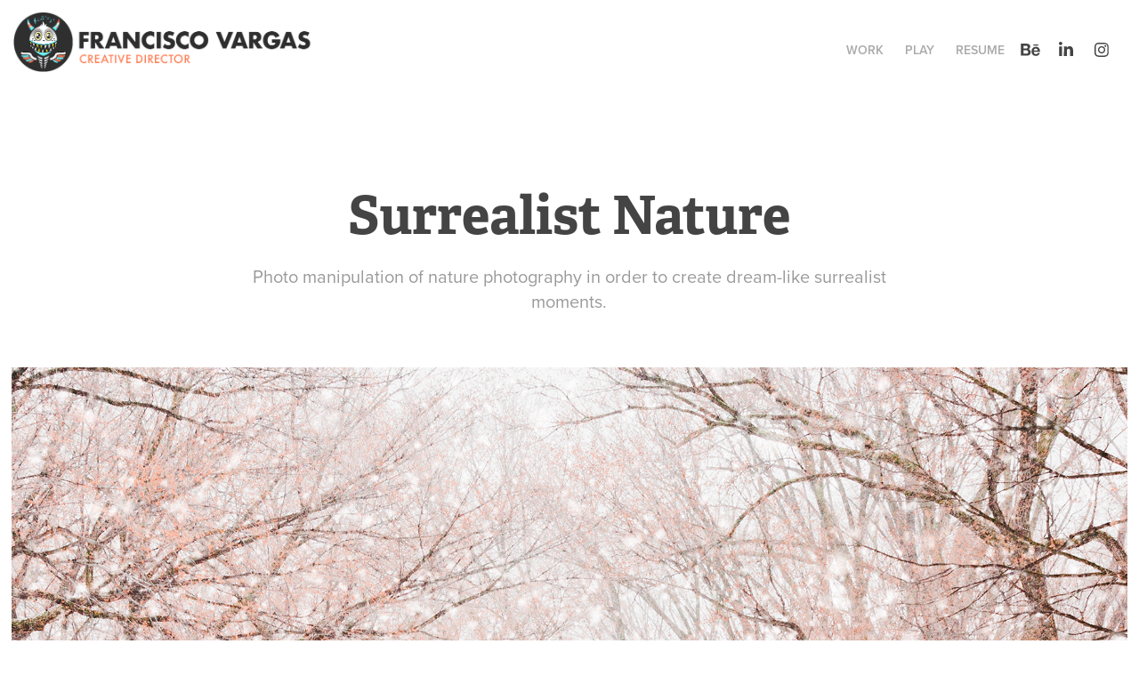

--- FILE ---
content_type: text/html; charset=utf-8
request_url: https://franciscomoxi.myportfolio.com/surrealist-nature
body_size: 9606
content:
<!DOCTYPE HTML>
<html lang="en-US">
<head>
  <meta charset="UTF-8" />
  <meta name="viewport" content="width=device-width, initial-scale=1" />
      <meta name="keywords"  content="photoshop,art,surrealism,whales,Nature,photocomposition" />
      <meta name="description"  content="Photo manipulation of nature photography in order to create dream-like surrealist moments." />
      <meta name="twitter:card"  content="summary_large_image" />
      <meta name="twitter:site"  content="@AdobePortfolio" />
      <meta  property="og:title" content="Francisco Vargas - Surrealist Nature" />
      <meta  property="og:description" content="Photo manipulation of nature photography in order to create dream-like surrealist moments." />
      <meta  property="og:image" content="https://cdn.myportfolio.com/dbd6a013558e864d932e7056951ef8c2/9ba1bd6a-c4eb-42af-afd7-f5d153df3712_car_202x158.png?h=6de1af9fce84547541b7d92acbaf751b" />
      <link rel="icon" href="[data-uri]"  />
      <link rel="stylesheet" href="/dist/css/main.css" type="text/css" />
      <link rel="stylesheet" href="https://cdn.myportfolio.com/dbd6a013558e864d932e7056951ef8c2/73fd98fa85221fa2509ef9ad0d6010a71676347861.css?h=006b7cfba2b18f6d88772f1aa409f422" type="text/css" />
    <link rel="canonical" href="https://franciscomoxi.myportfolio.com/surrealist-nature" />
      <title>Francisco Vargas - Surrealist Nature</title>
    <script type="text/javascript" src="//use.typekit.net/ik/[base64].js?cb=35f77bfb8b50944859ea3d3804e7194e7a3173fb" async onload="
    try {
      window.Typekit.load();
    } catch (e) {
      console.warn('Typekit not loaded.');
    }
    "></script>
</head>
  <body class="transition-enabled">  <div class='page-background-video page-background-video-with-panel'>
  </div>
  <div class="js-responsive-nav">
    <div class="responsive-nav has-social">
      <div class="close-responsive-click-area js-close-responsive-nav">
        <div class="close-responsive-button"></div>
      </div>
          <div class="nav-container">
            <nav data-hover-hint="nav">
                <div class="gallery-title"><a href="/work" >Work</a></div>
                <div class="gallery-title"><a href="/play" >Play</a></div>
      <div class="link-title">
        <a href="https://drive.google.com/open?id=1E_zjZxUXdAOvHqQc_nlvj2LUqcTzrppX" target="_blank">Resume</a>
      </div>
                <div class="social pf-nav-social" data-hover-hint="navSocialIcons">
                  <ul>
                          <li>
                            <a href="https://www.behance.net/franciscomoxi" target="_blank">
                              <svg id="Layer_1" data-name="Layer 1" xmlns="http://www.w3.org/2000/svg" viewBox="0 0 30 24" class="icon"><path id="path-1" d="M18.83,14.38a2.78,2.78,0,0,0,.65,1.9,2.31,2.31,0,0,0,1.7.59,2.31,2.31,0,0,0,1.38-.41,1.79,1.79,0,0,0,.71-0.87h2.31a4.48,4.48,0,0,1-1.71,2.53,5,5,0,0,1-2.78.76,5.53,5.53,0,0,1-2-.37,4.34,4.34,0,0,1-1.55-1,4.77,4.77,0,0,1-1-1.63,6.29,6.29,0,0,1,0-4.13,4.83,4.83,0,0,1,1-1.64A4.64,4.64,0,0,1,19.09,9a4.86,4.86,0,0,1,2-.4A4.5,4.5,0,0,1,23.21,9a4.36,4.36,0,0,1,1.5,1.3,5.39,5.39,0,0,1,.84,1.86,7,7,0,0,1,.18,2.18h-6.9Zm3.67-3.24A1.94,1.94,0,0,0,21,10.6a2.26,2.26,0,0,0-1,.22,2,2,0,0,0-.66.54,1.94,1.94,0,0,0-.35.69,3.47,3.47,0,0,0-.12.65h4.29A2.75,2.75,0,0,0,22.5,11.14ZM18.29,6h5.36V7.35H18.29V6ZM13.89,17.7a4.4,4.4,0,0,1-1.51.7,6.44,6.44,0,0,1-1.73.22H4.24V5.12h6.24a7.7,7.7,0,0,1,1.73.17,3.67,3.67,0,0,1,1.33.56,2.6,2.6,0,0,1,.86,1,3.74,3.74,0,0,1,.3,1.58,3,3,0,0,1-.46,1.7,3.33,3.33,0,0,1-1.35,1.12,3.19,3.19,0,0,1,1.82,1.26,3.79,3.79,0,0,1,.59,2.17,3.79,3.79,0,0,1-.39,1.77A3.24,3.24,0,0,1,13.89,17.7ZM11.72,8.19a1.25,1.25,0,0,0-.45-0.47,1.88,1.88,0,0,0-.64-0.24,5.5,5.5,0,0,0-.76-0.05H7.16v3.16h3a2,2,0,0,0,1.28-.38A1.43,1.43,0,0,0,11.89,9,1.73,1.73,0,0,0,11.72,8.19ZM11.84,13a2.39,2.39,0,0,0-1.52-.45H7.16v3.73h3.11a3.61,3.61,0,0,0,.82-0.09A2,2,0,0,0,11.77,16a1.39,1.39,0,0,0,.47-0.54,1.85,1.85,0,0,0,.17-0.88A1.77,1.77,0,0,0,11.84,13Z"/></svg>
                            </a>
                          </li>
                          <li>
                            <a href="https://www.linkedin.com/in/franciscomoxi/" target="_blank">
                              <svg version="1.1" id="Layer_1" xmlns="http://www.w3.org/2000/svg" xmlns:xlink="http://www.w3.org/1999/xlink" viewBox="0 0 30 24" style="enable-background:new 0 0 30 24;" xml:space="preserve" class="icon">
                              <path id="path-1_24_" d="M19.6,19v-5.8c0-1.4-0.5-2.4-1.7-2.4c-1,0-1.5,0.7-1.8,1.3C16,12.3,16,12.6,16,13v6h-3.4
                                c0,0,0.1-9.8,0-10.8H16v1.5c0,0,0,0,0,0h0v0C16.4,9,17.2,7.9,19,7.9c2.3,0,4,1.5,4,4.9V19H19.6z M8.9,6.7L8.9,6.7
                                C7.7,6.7,7,5.9,7,4.9C7,3.8,7.8,3,8.9,3s1.9,0.8,1.9,1.9C10.9,5.9,10.1,6.7,8.9,6.7z M10.6,19H7.2V8.2h3.4V19z"/>
                              </svg>
                            </a>
                          </li>
                          <li>
                            <a href="https://www.instagram.com/franciscomoxi/" target="_blank">
                              <svg version="1.1" id="Layer_1" xmlns="http://www.w3.org/2000/svg" xmlns:xlink="http://www.w3.org/1999/xlink" viewBox="0 0 30 24" style="enable-background:new 0 0 30 24;" xml:space="preserve" class="icon">
                              <g>
                                <path d="M15,5.4c2.1,0,2.4,0,3.2,0c0.8,0,1.2,0.2,1.5,0.3c0.4,0.1,0.6,0.3,0.9,0.6c0.3,0.3,0.5,0.5,0.6,0.9
                                  c0.1,0.3,0.2,0.7,0.3,1.5c0,0.8,0,1.1,0,3.2s0,2.4,0,3.2c0,0.8-0.2,1.2-0.3,1.5c-0.1,0.4-0.3,0.6-0.6,0.9c-0.3,0.3-0.5,0.5-0.9,0.6
                                  c-0.3,0.1-0.7,0.2-1.5,0.3c-0.8,0-1.1,0-3.2,0s-2.4,0-3.2,0c-0.8,0-1.2-0.2-1.5-0.3c-0.4-0.1-0.6-0.3-0.9-0.6
                                  c-0.3-0.3-0.5-0.5-0.6-0.9c-0.1-0.3-0.2-0.7-0.3-1.5c0-0.8,0-1.1,0-3.2s0-2.4,0-3.2c0-0.8,0.2-1.2,0.3-1.5c0.1-0.4,0.3-0.6,0.6-0.9
                                  c0.3-0.3,0.5-0.5,0.9-0.6c0.3-0.1,0.7-0.2,1.5-0.3C12.6,5.4,12.9,5.4,15,5.4 M15,4c-2.2,0-2.4,0-3.3,0c-0.9,0-1.4,0.2-1.9,0.4
                                  c-0.5,0.2-1,0.5-1.4,0.9C7.9,5.8,7.6,6.2,7.4,6.8C7.2,7.3,7.1,7.9,7,8.7C7,9.6,7,9.8,7,12s0,2.4,0,3.3c0,0.9,0.2,1.4,0.4,1.9
                                  c0.2,0.5,0.5,1,0.9,1.4c0.4,0.4,0.9,0.7,1.4,0.9c0.5,0.2,1.1,0.3,1.9,0.4c0.9,0,1.1,0,3.3,0s2.4,0,3.3,0c0.9,0,1.4-0.2,1.9-0.4
                                  c0.5-0.2,1-0.5,1.4-0.9c0.4-0.4,0.7-0.9,0.9-1.4c0.2-0.5,0.3-1.1,0.4-1.9c0-0.9,0-1.1,0-3.3s0-2.4,0-3.3c0-0.9-0.2-1.4-0.4-1.9
                                  c-0.2-0.5-0.5-1-0.9-1.4c-0.4-0.4-0.9-0.7-1.4-0.9c-0.5-0.2-1.1-0.3-1.9-0.4C17.4,4,17.2,4,15,4L15,4L15,4z"/>
                                <path d="M15,7.9c-2.3,0-4.1,1.8-4.1,4.1s1.8,4.1,4.1,4.1s4.1-1.8,4.1-4.1S17.3,7.9,15,7.9L15,7.9z M15,14.7c-1.5,0-2.7-1.2-2.7-2.7
                                  c0-1.5,1.2-2.7,2.7-2.7s2.7,1.2,2.7,2.7C17.7,13.5,16.5,14.7,15,14.7L15,14.7z"/>
                                <path d="M20.2,7.7c0,0.5-0.4,1-1,1s-1-0.4-1-1s0.4-1,1-1S20.2,7.2,20.2,7.7L20.2,7.7z"/>
                              </g>
                              </svg>
                            </a>
                          </li>
                  </ul>
                </div>
            </nav>
          </div>
    </div>
  </div>
  <div class="site-wrap cfix js-site-wrap">
    <div class="site-container">
      <div class="site-content e2e-site-content">
        <header class="site-header">
          <div class="logo-container">
              <div class="logo-wrap" data-hover-hint="logo">
                    <div class="logo e2e-site-logo-text logo-image  ">
    <a href="/work" class="image-normal image-link">
      <img src="https://cdn.myportfolio.com/dbd6a013558e864d932e7056951ef8c2/504d12bc-da64-4c81-8533-c13a1a72e104_rwc_0x0x794x147x4096.png?h=da16aef7e539fbaa6d2f051550c7b6a1" alt="Francisco Vargas">
    </a>
</div>
              </div>
  <div class="hamburger-click-area js-hamburger">
    <div class="hamburger">
      <i></i>
      <i></i>
      <i></i>
    </div>
  </div>
          </div>
              <div class="nav-container">
                <nav data-hover-hint="nav">
                <div class="gallery-title"><a href="/work" >Work</a></div>
                <div class="gallery-title"><a href="/play" >Play</a></div>
      <div class="link-title">
        <a href="https://drive.google.com/open?id=1E_zjZxUXdAOvHqQc_nlvj2LUqcTzrppX" target="_blank">Resume</a>
      </div>
                    <div class="social pf-nav-social" data-hover-hint="navSocialIcons">
                      <ul>
                              <li>
                                <a href="https://www.behance.net/franciscomoxi" target="_blank">
                                  <svg id="Layer_1" data-name="Layer 1" xmlns="http://www.w3.org/2000/svg" viewBox="0 0 30 24" class="icon"><path id="path-1" d="M18.83,14.38a2.78,2.78,0,0,0,.65,1.9,2.31,2.31,0,0,0,1.7.59,2.31,2.31,0,0,0,1.38-.41,1.79,1.79,0,0,0,.71-0.87h2.31a4.48,4.48,0,0,1-1.71,2.53,5,5,0,0,1-2.78.76,5.53,5.53,0,0,1-2-.37,4.34,4.34,0,0,1-1.55-1,4.77,4.77,0,0,1-1-1.63,6.29,6.29,0,0,1,0-4.13,4.83,4.83,0,0,1,1-1.64A4.64,4.64,0,0,1,19.09,9a4.86,4.86,0,0,1,2-.4A4.5,4.5,0,0,1,23.21,9a4.36,4.36,0,0,1,1.5,1.3,5.39,5.39,0,0,1,.84,1.86,7,7,0,0,1,.18,2.18h-6.9Zm3.67-3.24A1.94,1.94,0,0,0,21,10.6a2.26,2.26,0,0,0-1,.22,2,2,0,0,0-.66.54,1.94,1.94,0,0,0-.35.69,3.47,3.47,0,0,0-.12.65h4.29A2.75,2.75,0,0,0,22.5,11.14ZM18.29,6h5.36V7.35H18.29V6ZM13.89,17.7a4.4,4.4,0,0,1-1.51.7,6.44,6.44,0,0,1-1.73.22H4.24V5.12h6.24a7.7,7.7,0,0,1,1.73.17,3.67,3.67,0,0,1,1.33.56,2.6,2.6,0,0,1,.86,1,3.74,3.74,0,0,1,.3,1.58,3,3,0,0,1-.46,1.7,3.33,3.33,0,0,1-1.35,1.12,3.19,3.19,0,0,1,1.82,1.26,3.79,3.79,0,0,1,.59,2.17,3.79,3.79,0,0,1-.39,1.77A3.24,3.24,0,0,1,13.89,17.7ZM11.72,8.19a1.25,1.25,0,0,0-.45-0.47,1.88,1.88,0,0,0-.64-0.24,5.5,5.5,0,0,0-.76-0.05H7.16v3.16h3a2,2,0,0,0,1.28-.38A1.43,1.43,0,0,0,11.89,9,1.73,1.73,0,0,0,11.72,8.19ZM11.84,13a2.39,2.39,0,0,0-1.52-.45H7.16v3.73h3.11a3.61,3.61,0,0,0,.82-0.09A2,2,0,0,0,11.77,16a1.39,1.39,0,0,0,.47-0.54,1.85,1.85,0,0,0,.17-0.88A1.77,1.77,0,0,0,11.84,13Z"/></svg>
                                </a>
                              </li>
                              <li>
                                <a href="https://www.linkedin.com/in/franciscomoxi/" target="_blank">
                                  <svg version="1.1" id="Layer_1" xmlns="http://www.w3.org/2000/svg" xmlns:xlink="http://www.w3.org/1999/xlink" viewBox="0 0 30 24" style="enable-background:new 0 0 30 24;" xml:space="preserve" class="icon">
                                  <path id="path-1_24_" d="M19.6,19v-5.8c0-1.4-0.5-2.4-1.7-2.4c-1,0-1.5,0.7-1.8,1.3C16,12.3,16,12.6,16,13v6h-3.4
                                    c0,0,0.1-9.8,0-10.8H16v1.5c0,0,0,0,0,0h0v0C16.4,9,17.2,7.9,19,7.9c2.3,0,4,1.5,4,4.9V19H19.6z M8.9,6.7L8.9,6.7
                                    C7.7,6.7,7,5.9,7,4.9C7,3.8,7.8,3,8.9,3s1.9,0.8,1.9,1.9C10.9,5.9,10.1,6.7,8.9,6.7z M10.6,19H7.2V8.2h3.4V19z"/>
                                  </svg>
                                </a>
                              </li>
                              <li>
                                <a href="https://www.instagram.com/franciscomoxi/" target="_blank">
                                  <svg version="1.1" id="Layer_1" xmlns="http://www.w3.org/2000/svg" xmlns:xlink="http://www.w3.org/1999/xlink" viewBox="0 0 30 24" style="enable-background:new 0 0 30 24;" xml:space="preserve" class="icon">
                                  <g>
                                    <path d="M15,5.4c2.1,0,2.4,0,3.2,0c0.8,0,1.2,0.2,1.5,0.3c0.4,0.1,0.6,0.3,0.9,0.6c0.3,0.3,0.5,0.5,0.6,0.9
                                      c0.1,0.3,0.2,0.7,0.3,1.5c0,0.8,0,1.1,0,3.2s0,2.4,0,3.2c0,0.8-0.2,1.2-0.3,1.5c-0.1,0.4-0.3,0.6-0.6,0.9c-0.3,0.3-0.5,0.5-0.9,0.6
                                      c-0.3,0.1-0.7,0.2-1.5,0.3c-0.8,0-1.1,0-3.2,0s-2.4,0-3.2,0c-0.8,0-1.2-0.2-1.5-0.3c-0.4-0.1-0.6-0.3-0.9-0.6
                                      c-0.3-0.3-0.5-0.5-0.6-0.9c-0.1-0.3-0.2-0.7-0.3-1.5c0-0.8,0-1.1,0-3.2s0-2.4,0-3.2c0-0.8,0.2-1.2,0.3-1.5c0.1-0.4,0.3-0.6,0.6-0.9
                                      c0.3-0.3,0.5-0.5,0.9-0.6c0.3-0.1,0.7-0.2,1.5-0.3C12.6,5.4,12.9,5.4,15,5.4 M15,4c-2.2,0-2.4,0-3.3,0c-0.9,0-1.4,0.2-1.9,0.4
                                      c-0.5,0.2-1,0.5-1.4,0.9C7.9,5.8,7.6,6.2,7.4,6.8C7.2,7.3,7.1,7.9,7,8.7C7,9.6,7,9.8,7,12s0,2.4,0,3.3c0,0.9,0.2,1.4,0.4,1.9
                                      c0.2,0.5,0.5,1,0.9,1.4c0.4,0.4,0.9,0.7,1.4,0.9c0.5,0.2,1.1,0.3,1.9,0.4c0.9,0,1.1,0,3.3,0s2.4,0,3.3,0c0.9,0,1.4-0.2,1.9-0.4
                                      c0.5-0.2,1-0.5,1.4-0.9c0.4-0.4,0.7-0.9,0.9-1.4c0.2-0.5,0.3-1.1,0.4-1.9c0-0.9,0-1.1,0-3.3s0-2.4,0-3.3c0-0.9-0.2-1.4-0.4-1.9
                                      c-0.2-0.5-0.5-1-0.9-1.4c-0.4-0.4-0.9-0.7-1.4-0.9c-0.5-0.2-1.1-0.3-1.9-0.4C17.4,4,17.2,4,15,4L15,4L15,4z"/>
                                    <path d="M15,7.9c-2.3,0-4.1,1.8-4.1,4.1s1.8,4.1,4.1,4.1s4.1-1.8,4.1-4.1S17.3,7.9,15,7.9L15,7.9z M15,14.7c-1.5,0-2.7-1.2-2.7-2.7
                                      c0-1.5,1.2-2.7,2.7-2.7s2.7,1.2,2.7,2.7C17.7,13.5,16.5,14.7,15,14.7L15,14.7z"/>
                                    <path d="M20.2,7.7c0,0.5-0.4,1-1,1s-1-0.4-1-1s0.4-1,1-1S20.2,7.2,20.2,7.7L20.2,7.7z"/>
                                  </g>
                                  </svg>
                                </a>
                              </li>
                      </ul>
                    </div>
                </nav>
              </div>
        </header>
        <main>
  <div class="page-container" data-context="page.page.container" data-hover-hint="pageContainer">
    <section class="page standard-modules">
        <header class="page-header content" data-context="pages" data-identity="id:p5aafd390232fa4ae1248169a70af18bb844d4a90c5a0c2afa5ecf" data-hover-hint="pageHeader" data-hover-hint-id="p5aafd390232fa4ae1248169a70af18bb844d4a90c5a0c2afa5ecf">
            <h1 class="title preserve-whitespace e2e-site-logo-text">Surrealist Nature</h1>
            <p class="description">Photo manipulation of nature photography in order to create dream-like surrealist moments.</p>
        </header>
      <div class="page-content js-page-content" data-context="pages" data-identity="id:p5aafd390232fa4ae1248169a70af18bb844d4a90c5a0c2afa5ecf">
        <div id="project-canvas" class="js-project-modules modules content">
          <div id="project-modules">
              
              <div class="project-module module image project-module-image js-js-project-module"  style="padding-top: 0px;
padding-bottom: 30px;
  width: 100%;
  float: center;
  clear: both;
">

  

  
     <div class="js-lightbox" data-src="https://cdn.myportfolio.com/dbd6a013558e864d932e7056951ef8c2/4897726f-d433-409d-9c14-bfee26b8c9f1.png?h=d989019fcbca855ffb1ca837ebd6d683">
           <img
             class="js-lazy e2e-site-project-module-image"
             src="[data-uri]"
             data-src="https://cdn.myportfolio.com/dbd6a013558e864d932e7056951ef8c2/4897726f-d433-409d-9c14-bfee26b8c9f1_rw_1920.png?h=714b5a28ff5c9e0f33af24ce11eeb832"
             data-srcset="https://cdn.myportfolio.com/dbd6a013558e864d932e7056951ef8c2/4897726f-d433-409d-9c14-bfee26b8c9f1_rw_600.png?h=9858140bf6ce4a450d164886dfb5f6db 600w,https://cdn.myportfolio.com/dbd6a013558e864d932e7056951ef8c2/4897726f-d433-409d-9c14-bfee26b8c9f1_rw_1200.png?h=32411194c76f2427120d4d73f8c6a24e 1200w,https://cdn.myportfolio.com/dbd6a013558e864d932e7056951ef8c2/4897726f-d433-409d-9c14-bfee26b8c9f1_rw_1920.png?h=714b5a28ff5c9e0f33af24ce11eeb832 1920w,"
             data-sizes="(max-width: 1920px) 100vw, 1920px"
             width="1920"
             height="0"
             style="padding-bottom: 100%; background: rgba(0, 0, 0, 0.03)"
             
           >
     </div>
  

</div>

              
              
              
              
              
              
              
              
              
              <div class="project-module module image project-module-image js-js-project-module" >

  

  
     <div class="js-lightbox" data-src="https://cdn.myportfolio.com/dbd6a013558e864d932e7056951ef8c2/2128feb4-9d96-4c1f-8df2-833fe7e7e6f8.png?h=1e5358e03386493ba69333ee2f03fcdd">
           <img
             class="js-lazy e2e-site-project-module-image"
             src="[data-uri]"
             data-src="https://cdn.myportfolio.com/dbd6a013558e864d932e7056951ef8c2/2128feb4-9d96-4c1f-8df2-833fe7e7e6f8_rw_1920.png?h=fcb746dd40f8b4b3fd519f3a5df90c88"
             data-srcset="https://cdn.myportfolio.com/dbd6a013558e864d932e7056951ef8c2/2128feb4-9d96-4c1f-8df2-833fe7e7e6f8_rw_600.png?h=8cec2df52a57734fb56571f168e5b223 600w,https://cdn.myportfolio.com/dbd6a013558e864d932e7056951ef8c2/2128feb4-9d96-4c1f-8df2-833fe7e7e6f8_rw_1200.png?h=a081abbdfda0bb60ad6992209bd0b0b9 1200w,https://cdn.myportfolio.com/dbd6a013558e864d932e7056951ef8c2/2128feb4-9d96-4c1f-8df2-833fe7e7e6f8_rw_1920.png?h=fcb746dd40f8b4b3fd519f3a5df90c88 1920w,"
             data-sizes="(max-width: 1920px) 100vw, 1920px"
             width="1920"
             height="0"
             style="padding-bottom: 56.17%; background: rgba(0, 0, 0, 0.03)"
             
           >
     </div>
  

</div>

              
              
              
              
              
              
              
              
              
              <div class="project-module module image project-module-image js-js-project-module" >

  

  
     <div class="js-lightbox" data-src="https://cdn.myportfolio.com/dbd6a013558e864d932e7056951ef8c2/3575ddf1-a165-4ef6-a68b-ecce74d851b1.png?h=92fd75fd69d082194658892d39ada0a5">
           <img
             class="js-lazy e2e-site-project-module-image"
             src="[data-uri]"
             data-src="https://cdn.myportfolio.com/dbd6a013558e864d932e7056951ef8c2/3575ddf1-a165-4ef6-a68b-ecce74d851b1_rw_1200.png?h=5db007ddb3c78fcf38f082dc13a62649"
             data-srcset="https://cdn.myportfolio.com/dbd6a013558e864d932e7056951ef8c2/3575ddf1-a165-4ef6-a68b-ecce74d851b1_rw_600.png?h=f8361179ae974934a1d5fedad30896b8 600w,https://cdn.myportfolio.com/dbd6a013558e864d932e7056951ef8c2/3575ddf1-a165-4ef6-a68b-ecce74d851b1_rw_1200.png?h=5db007ddb3c78fcf38f082dc13a62649 1080w,"
             data-sizes="(max-width: 1080px) 100vw, 1080px"
             width="1080"
             height="0"
             style="padding-bottom: 100%; background: rgba(0, 0, 0, 0.03)"
             
           >
     </div>
  

</div>

              
              
              
              
              
              
              
              
              
              <div class="project-module module image project-module-image js-js-project-module" >

  

  
     <div class="js-lightbox" data-src="https://cdn.myportfolio.com/dbd6a013558e864d932e7056951ef8c2/8043a757-d415-488a-9c92-c20a9c25a770.png?h=33f8cda9d2cb3242ab2e33dd24dc2cb9">
           <img
             class="js-lazy e2e-site-project-module-image"
             src="[data-uri]"
             data-src="https://cdn.myportfolio.com/dbd6a013558e864d932e7056951ef8c2/8043a757-d415-488a-9c92-c20a9c25a770_rw_1200.png?h=6669f13a425e6d98313ee0b4af4d1fa5"
             data-srcset="https://cdn.myportfolio.com/dbd6a013558e864d932e7056951ef8c2/8043a757-d415-488a-9c92-c20a9c25a770_rw_600.png?h=2ae913bfbd7c2e18326bb5df09abd5a7 600w,https://cdn.myportfolio.com/dbd6a013558e864d932e7056951ef8c2/8043a757-d415-488a-9c92-c20a9c25a770_rw_1200.png?h=6669f13a425e6d98313ee0b4af4d1fa5 1080w,"
             data-sizes="(max-width: 1080px) 100vw, 1080px"
             width="1080"
             height="0"
             style="padding-bottom: 100%; background: rgba(0, 0, 0, 0.03)"
             
           >
     </div>
  

</div>

              
              
              
              
              
              
              
              
              
              <div class="project-module module image project-module-image js-js-project-module" >

  

  
     <div class="js-lightbox" data-src="https://cdn.myportfolio.com/dbd6a013558e864d932e7056951ef8c2/782aa7d1-96f5-4f30-8267-1059e651e771.png?h=d271d75b5c4472c6e03eb5a1e41375a3">
           <img
             class="js-lazy e2e-site-project-module-image"
             src="[data-uri]"
             data-src="https://cdn.myportfolio.com/dbd6a013558e864d932e7056951ef8c2/782aa7d1-96f5-4f30-8267-1059e651e771_rw_1200.png?h=627f0c9d6775c37cad388ff1b5773aea"
             data-srcset="https://cdn.myportfolio.com/dbd6a013558e864d932e7056951ef8c2/782aa7d1-96f5-4f30-8267-1059e651e771_rw_600.png?h=61204299075b202671cbaa245b2ddb32 600w,https://cdn.myportfolio.com/dbd6a013558e864d932e7056951ef8c2/782aa7d1-96f5-4f30-8267-1059e651e771_rw_1200.png?h=627f0c9d6775c37cad388ff1b5773aea 1080w,"
             data-sizes="(max-width: 1080px) 100vw, 1080px"
             width="1080"
             height="0"
             style="padding-bottom: 100%; background: rgba(0, 0, 0, 0.03)"
             
           >
     </div>
  

</div>

              
              
              
              
              
              
              
              
              
              <div class="project-module module image project-module-image js-js-project-module" >

  

  
     <div class="js-lightbox" data-src="https://cdn.myportfolio.com/dbd6a013558e864d932e7056951ef8c2/93a0a210-e271-4f2f-8529-e2069bb9fe3d.png?h=c5ac976c5b90ed2791f95be3b71e604d">
           <img
             class="js-lazy e2e-site-project-module-image"
             src="[data-uri]"
             data-src="https://cdn.myportfolio.com/dbd6a013558e864d932e7056951ef8c2/93a0a210-e271-4f2f-8529-e2069bb9fe3d_rw_1200.png?h=7752974d6c22adb6c1e90b481ad6275d"
             data-srcset="https://cdn.myportfolio.com/dbd6a013558e864d932e7056951ef8c2/93a0a210-e271-4f2f-8529-e2069bb9fe3d_rw_600.png?h=f2816b1e92d0ba0021620977601ad657 600w,https://cdn.myportfolio.com/dbd6a013558e864d932e7056951ef8c2/93a0a210-e271-4f2f-8529-e2069bb9fe3d_rw_1200.png?h=7752974d6c22adb6c1e90b481ad6275d 1080w,"
             data-sizes="(max-width: 1080px) 100vw, 1080px"
             width="1080"
             height="0"
             style="padding-bottom: 100%; background: rgba(0, 0, 0, 0.03)"
             
           >
     </div>
  

</div>

              
              
              
              
              
              
              
              
              
              <div class="project-module module image project-module-image js-js-project-module" >

  

  
     <div class="js-lightbox" data-src="https://cdn.myportfolio.com/dbd6a013558e864d932e7056951ef8c2/1b72a197-48b4-4baa-8eae-56eaca4226af.png?h=4d623598c66e1d717ae9749d9b3ca6cf">
           <img
             class="js-lazy e2e-site-project-module-image"
             src="[data-uri]"
             data-src="https://cdn.myportfolio.com/dbd6a013558e864d932e7056951ef8c2/1b72a197-48b4-4baa-8eae-56eaca4226af_rw_1200.png?h=d5445364c90a5690824ce7b345fa3df9"
             data-srcset="https://cdn.myportfolio.com/dbd6a013558e864d932e7056951ef8c2/1b72a197-48b4-4baa-8eae-56eaca4226af_rw_600.png?h=0ecdb4737245c802d2c9d832134355d4 600w,https://cdn.myportfolio.com/dbd6a013558e864d932e7056951ef8c2/1b72a197-48b4-4baa-8eae-56eaca4226af_rw_1200.png?h=d5445364c90a5690824ce7b345fa3df9 1200w,"
             data-sizes="(max-width: 1200px) 100vw, 1200px"
             width="1200"
             height="0"
             style="padding-bottom: 66.67%; background: rgba(0, 0, 0, 0.03)"
             
           >
     </div>
  

</div>

              
              
              
              
              
              
              
              
              
              <div class="project-module module image project-module-image js-js-project-module" >

  

  
     <div class="js-lightbox" data-src="https://cdn.myportfolio.com/dbd6a013558e864d932e7056951ef8c2/73ea1021-6c18-4984-9131-f9ce594092f5.png?h=1e7a890e199c91c18806727ee40e2da7">
           <img
             class="js-lazy e2e-site-project-module-image"
             src="[data-uri]"
             data-src="https://cdn.myportfolio.com/dbd6a013558e864d932e7056951ef8c2/73ea1021-6c18-4984-9131-f9ce594092f5_rw_1920.png?h=bd1359aa147e2e8b53bfc4eea8a9e49a"
             data-srcset="https://cdn.myportfolio.com/dbd6a013558e864d932e7056951ef8c2/73ea1021-6c18-4984-9131-f9ce594092f5_rw_600.png?h=b541aba02a32feb849cb30863db8b66b 600w,https://cdn.myportfolio.com/dbd6a013558e864d932e7056951ef8c2/73ea1021-6c18-4984-9131-f9ce594092f5_rw_1200.png?h=4a0ae13ca5f6ae0153c21c24e72c07ae 1200w,https://cdn.myportfolio.com/dbd6a013558e864d932e7056951ef8c2/73ea1021-6c18-4984-9131-f9ce594092f5_rw_1920.png?h=bd1359aa147e2e8b53bfc4eea8a9e49a 1920w,"
             data-sizes="(max-width: 1920px) 100vw, 1920px"
             width="1920"
             height="0"
             style="padding-bottom: 100%; background: rgba(0, 0, 0, 0.03)"
             
           >
     </div>
  

</div>

              
              
              
              
              
              
              
              
              
              <div class="project-module module image project-module-image js-js-project-module" >

  

  
     <div class="js-lightbox" data-src="https://cdn.myportfolio.com/dbd6a013558e864d932e7056951ef8c2/48f45239-8322-45a6-b684-70fb3b279ece.png?h=9e1c4e643f646b57c7651071aa3e3ed8">
           <img
             class="js-lazy e2e-site-project-module-image"
             src="[data-uri]"
             data-src="https://cdn.myportfolio.com/dbd6a013558e864d932e7056951ef8c2/48f45239-8322-45a6-b684-70fb3b279ece_rw_1920.png?h=47c5e9ad412668105a00d2bcd4476482"
             data-srcset="https://cdn.myportfolio.com/dbd6a013558e864d932e7056951ef8c2/48f45239-8322-45a6-b684-70fb3b279ece_rw_600.png?h=71d334a392674cd937a96f7e17462a4e 600w,https://cdn.myportfolio.com/dbd6a013558e864d932e7056951ef8c2/48f45239-8322-45a6-b684-70fb3b279ece_rw_1200.png?h=6db68e7e816d412d22c6681af9c4996f 1200w,https://cdn.myportfolio.com/dbd6a013558e864d932e7056951ef8c2/48f45239-8322-45a6-b684-70fb3b279ece_rw_1920.png?h=47c5e9ad412668105a00d2bcd4476482 1920w,"
             data-sizes="(max-width: 1920px) 100vw, 1920px"
             width="1920"
             height="0"
             style="padding-bottom: 56.17%; background: rgba(0, 0, 0, 0.03)"
             
           >
     </div>
  

</div>

              
              
              
              
              
              
              
              
          </div>
        </div>
      </div>
    </section>
          <section class="other-projects" data-context="page.page.other_pages" data-hover-hint="otherPages">
            <div class="title-wrapper">
              <div class="title-container">
                  <h3 class="other-projects-title preserve-whitespace">You may also like</h3>
              </div>
            </div>
            <div class="project-covers">
                  <a class="project-cover js-project-cover-touch hold-space" href="/31daysofmonsters-2" data-context="pages" data-identity="id:p5a89ce30d5dfd959d2e8aa56066d5666fdf8e5379917569dd8164">
                    <div class="cover-content-container">
                      <div class="cover-image-wrap">
                        <div class="cover-image">
                            <div class="cover cover-normal">

            <img
              class="cover__img js-lazy"
              src="https://cdn.myportfolio.com/dbd6a013558e864d932e7056951ef8c2/c8078a33-b0e9-4a5e-bd57-35c099d5e809_carw_202x158x32.png?h=2c6bae8c718ea16adb569413774dd6d8"
              data-src="https://cdn.myportfolio.com/dbd6a013558e864d932e7056951ef8c2/c8078a33-b0e9-4a5e-bd57-35c099d5e809_car_202x158.png?h=6e7e27bd32a134f72e9358169f81fed5"
              data-srcset="https://cdn.myportfolio.com/dbd6a013558e864d932e7056951ef8c2/c8078a33-b0e9-4a5e-bd57-35c099d5e809_carw_202x158x640.png?h=458bff5da5fe365c9bbf0c7e7e029a86 640w, https://cdn.myportfolio.com/dbd6a013558e864d932e7056951ef8c2/c8078a33-b0e9-4a5e-bd57-35c099d5e809_carw_202x158x1280.png?h=85060d1841b357daaa83083ee3fa6bf9 1280w, https://cdn.myportfolio.com/dbd6a013558e864d932e7056951ef8c2/c8078a33-b0e9-4a5e-bd57-35c099d5e809_carw_202x158x1366.png?h=98d66b1ad4143736605724345081e25c 1366w, https://cdn.myportfolio.com/dbd6a013558e864d932e7056951ef8c2/c8078a33-b0e9-4a5e-bd57-35c099d5e809_carw_202x158x1920.png?h=4a44af22b39831fbe32fe49c250ba8d5 1920w, https://cdn.myportfolio.com/dbd6a013558e864d932e7056951ef8c2/c8078a33-b0e9-4a5e-bd57-35c099d5e809_carw_202x158x2560.png?h=c283a3e0aeb04e2e44148994f921737c 2560w, https://cdn.myportfolio.com/dbd6a013558e864d932e7056951ef8c2/c8078a33-b0e9-4a5e-bd57-35c099d5e809_carw_202x158x5120.png?h=cc91fd6149496321db137334a26be795 5120w"
              data-sizes="(max-width: 540px) 100vw, (max-width: 768px) 50vw, calc(1600px / 4)"
            >
                                      </div>
                        </div>
                      </div>
                      <div class="details-wrap">
                        <div class="details">
                          <div class="details-inner">
                              <div class="title preserve-whitespace">#31DaysOfMonsters 2</div>
                              <div class="date">2018</div>
                          </div>
                        </div>
                      </div>
                    </div>
                  </a>
                  <a class="project-cover js-project-cover-touch hold-space" href="/inktober-2020" data-context="pages" data-identity="id:p604d38075ad385440ded66f07e143877b69e45989d1a2a8b86396">
                    <div class="cover-content-container">
                      <div class="cover-image-wrap">
                        <div class="cover-image">
                            <div class="cover cover-normal">

            <img
              class="cover__img js-lazy"
              src="https://cdn.myportfolio.com/dbd6a013558e864d932e7056951ef8c2/5ee5e7ad-a3ca-4c59-bda2-a17bd2c6344d_carw_202x158x32.png?h=bbd481811d9701451b25c1344444ccd6"
              data-src="https://cdn.myportfolio.com/dbd6a013558e864d932e7056951ef8c2/5ee5e7ad-a3ca-4c59-bda2-a17bd2c6344d_car_202x158.png?h=de55fa7d0fc8c54e3e8e725843a92daf"
              data-srcset="https://cdn.myportfolio.com/dbd6a013558e864d932e7056951ef8c2/5ee5e7ad-a3ca-4c59-bda2-a17bd2c6344d_carw_202x158x640.png?h=3f35cb2127ec496ffd57783284a109fa 640w, https://cdn.myportfolio.com/dbd6a013558e864d932e7056951ef8c2/5ee5e7ad-a3ca-4c59-bda2-a17bd2c6344d_carw_202x158x1280.png?h=d73e8dedd2299c503f04997df316eb17 1280w, https://cdn.myportfolio.com/dbd6a013558e864d932e7056951ef8c2/5ee5e7ad-a3ca-4c59-bda2-a17bd2c6344d_carw_202x158x1366.png?h=773e11f8ff78dfdd10fd2c5131c76f53 1366w, https://cdn.myportfolio.com/dbd6a013558e864d932e7056951ef8c2/5ee5e7ad-a3ca-4c59-bda2-a17bd2c6344d_carw_202x158x1920.png?h=377f821672218b39795c0fd5cc78722c 1920w, https://cdn.myportfolio.com/dbd6a013558e864d932e7056951ef8c2/5ee5e7ad-a3ca-4c59-bda2-a17bd2c6344d_carw_202x158x2560.png?h=833d729b1063c8ad383671041d44f1c9 2560w, https://cdn.myportfolio.com/dbd6a013558e864d932e7056951ef8c2/5ee5e7ad-a3ca-4c59-bda2-a17bd2c6344d_carw_202x158x5120.png?h=a6bbe01e45f5ca9062118dced869959d 5120w"
              data-sizes="(max-width: 540px) 100vw, (max-width: 768px) 50vw, calc(1600px / 4)"
            >
                                      </div>
                        </div>
                      </div>
                      <div class="details-wrap">
                        <div class="details">
                          <div class="details-inner">
                              <div class="title preserve-whitespace">Inktober 2020</div>
                              <div class="date">2021</div>
                          </div>
                        </div>
                      </div>
                    </div>
                  </a>
                  <a class="project-cover js-project-cover-touch hold-space" href="/my-alebrijes" data-context="pages" data-identity="id:p5b45658ef025e9fbad63e3bfb345cdc2e8250bf762df05e33e719">
                    <div class="cover-content-container">
                      <div class="cover-image-wrap">
                        <div class="cover-image">
                            <div class="cover cover-normal">

            <img
              class="cover__img js-lazy"
              src="https://cdn.myportfolio.com/dbd6a013558e864d932e7056951ef8c2/716a5192-4329-4b46-88d8-0c1f2ecd1845_carw_202x158x32.jpg?h=3211dcb7fd1feaec388a6ff2fc4f9a74"
              data-src="https://cdn.myportfolio.com/dbd6a013558e864d932e7056951ef8c2/716a5192-4329-4b46-88d8-0c1f2ecd1845_car_202x158.jpg?h=440bf9e12b0c87e55e78c08c5fe5ee4e"
              data-srcset="https://cdn.myportfolio.com/dbd6a013558e864d932e7056951ef8c2/716a5192-4329-4b46-88d8-0c1f2ecd1845_carw_202x158x640.jpg?h=7d0da6b261af66f4ab4b4b656177aaa1 640w, https://cdn.myportfolio.com/dbd6a013558e864d932e7056951ef8c2/716a5192-4329-4b46-88d8-0c1f2ecd1845_carw_202x158x1280.jpg?h=7df653b0fab6da2b88c8c8186117e232 1280w, https://cdn.myportfolio.com/dbd6a013558e864d932e7056951ef8c2/716a5192-4329-4b46-88d8-0c1f2ecd1845_carw_202x158x1366.jpg?h=b186a6ecfa20cbf7bc67585f45372c99 1366w, https://cdn.myportfolio.com/dbd6a013558e864d932e7056951ef8c2/716a5192-4329-4b46-88d8-0c1f2ecd1845_carw_202x158x1920.jpg?h=6fb8e6429fbaaa3b32d923887e03dd11 1920w, https://cdn.myportfolio.com/dbd6a013558e864d932e7056951ef8c2/716a5192-4329-4b46-88d8-0c1f2ecd1845_carw_202x158x2560.jpg?h=8102c8b8e92c4fb6f7907f364f0b3199 2560w, https://cdn.myportfolio.com/dbd6a013558e864d932e7056951ef8c2/716a5192-4329-4b46-88d8-0c1f2ecd1845_carw_202x158x5120.jpg?h=0cd620925b040321a3e72ad9c6ca02b1 5120w"
              data-sizes="(max-width: 540px) 100vw, (max-width: 768px) 50vw, calc(1600px / 4)"
            >
                                      </div>
                        </div>
                      </div>
                      <div class="details-wrap">
                        <div class="details">
                          <div class="details-inner">
                              <div class="title preserve-whitespace">My Alebrijes</div>
                              <div class="date">2018</div>
                          </div>
                        </div>
                      </div>
                    </div>
                  </a>
                  <a class="project-cover js-project-cover-touch hold-space" href="/inktober-2019" data-context="pages" data-identity="id:p5dbf264f7acccfd1e83bd034906096e8d7edaab2af8bb218e3a3b">
                    <div class="cover-content-container">
                      <div class="cover-image-wrap">
                        <div class="cover-image">
                            <div class="cover cover-normal">

            <img
              class="cover__img js-lazy"
              src="https://cdn.myportfolio.com/dbd6a013558e864d932e7056951ef8c2/c36b6339-149d-4637-af48-7b3ba599ca4d_carw_202x158x32.jpg?h=eb22631c2a754e2e95f67934ec6030d2"
              data-src="https://cdn.myportfolio.com/dbd6a013558e864d932e7056951ef8c2/c36b6339-149d-4637-af48-7b3ba599ca4d_car_202x158.jpg?h=d600d181a1819ed4603e47468295f8b4"
              data-srcset="https://cdn.myportfolio.com/dbd6a013558e864d932e7056951ef8c2/c36b6339-149d-4637-af48-7b3ba599ca4d_carw_202x158x640.jpg?h=4c7840b8ae6d0f7a542b09a8672a39db 640w, https://cdn.myportfolio.com/dbd6a013558e864d932e7056951ef8c2/c36b6339-149d-4637-af48-7b3ba599ca4d_carw_202x158x1280.jpg?h=0a4e21a74a7d013b39620acba1a63c86 1280w, https://cdn.myportfolio.com/dbd6a013558e864d932e7056951ef8c2/c36b6339-149d-4637-af48-7b3ba599ca4d_carw_202x158x1366.jpg?h=4b6bdbcea2a9752037c9d978c11f6d23 1366w, https://cdn.myportfolio.com/dbd6a013558e864d932e7056951ef8c2/c36b6339-149d-4637-af48-7b3ba599ca4d_carw_202x158x1920.jpg?h=18b11b83f2cf291f968bd66950f24e1e 1920w, https://cdn.myportfolio.com/dbd6a013558e864d932e7056951ef8c2/c36b6339-149d-4637-af48-7b3ba599ca4d_carw_202x158x2560.jpg?h=e1e8fec9480b73c28cf55f8abf0eefd5 2560w, https://cdn.myportfolio.com/dbd6a013558e864d932e7056951ef8c2/c36b6339-149d-4637-af48-7b3ba599ca4d_carw_202x158x5120.jpg?h=1c852f2158868808ea1fae992f4a8e08 5120w"
              data-sizes="(max-width: 540px) 100vw, (max-width: 768px) 50vw, calc(1600px / 4)"
            >
                                      </div>
                        </div>
                      </div>
                      <div class="details-wrap">
                        <div class="details">
                          <div class="details-inner">
                              <div class="title preserve-whitespace">#Inktober 2019</div>
                              <div class="date">2019</div>
                          </div>
                        </div>
                      </div>
                    </div>
                  </a>
                  <a class="project-cover js-project-cover-touch hold-space" href="/samurai" data-context="pages" data-identity="id:p5a6e099db39d9a0e7d818832638aed0359b75e18ad79e7cb5b087">
                    <div class="cover-content-container">
                      <div class="cover-image-wrap">
                        <div class="cover-image">
                            <div class="cover cover-normal">

            <img
              class="cover__img js-lazy"
              src="https://cdn.myportfolio.com/dbd6a013558e864d932e7056951ef8c2/9bc69ef79f7d85f5c3327a3636fa4e4da4e8719159d558bd59184010f7115e1732d2ab0c167d8788_carw_202x158x32.jpg?h=e2c9763bb8a22508e64a55e96740b333"
              data-src="https://cdn.myportfolio.com/dbd6a013558e864d932e7056951ef8c2/9bc69ef79f7d85f5c3327a3636fa4e4da4e8719159d558bd59184010f7115e1732d2ab0c167d8788_car_202x158.jpg?h=5efb9196c0a09af08f7ab1c0c656270f"
              data-srcset="https://cdn.myportfolio.com/dbd6a013558e864d932e7056951ef8c2/9bc69ef79f7d85f5c3327a3636fa4e4da4e8719159d558bd59184010f7115e1732d2ab0c167d8788_carw_202x158x640.jpg?h=e5fd4f51a5a3416374e4a9f8ffd215d9 640w, https://cdn.myportfolio.com/dbd6a013558e864d932e7056951ef8c2/9bc69ef79f7d85f5c3327a3636fa4e4da4e8719159d558bd59184010f7115e1732d2ab0c167d8788_carw_202x158x1280.jpg?h=092459b0aa0f0fb1a99863fb566e4a41 1280w, https://cdn.myportfolio.com/dbd6a013558e864d932e7056951ef8c2/9bc69ef79f7d85f5c3327a3636fa4e4da4e8719159d558bd59184010f7115e1732d2ab0c167d8788_carw_202x158x1366.jpg?h=a36e96bdc4019feb956b5add6f0cd75d 1366w, https://cdn.myportfolio.com/dbd6a013558e864d932e7056951ef8c2/9bc69ef79f7d85f5c3327a3636fa4e4da4e8719159d558bd59184010f7115e1732d2ab0c167d8788_carw_202x158x1920.jpg?h=d87b23d7b9a6855e3495cc9a27635dc6 1920w, https://cdn.myportfolio.com/dbd6a013558e864d932e7056951ef8c2/9bc69ef79f7d85f5c3327a3636fa4e4da4e8719159d558bd59184010f7115e1732d2ab0c167d8788_carw_202x158x2560.jpg?h=7a5c9846b95d0f20ab356f054f9c2e9c 2560w, https://cdn.myportfolio.com/dbd6a013558e864d932e7056951ef8c2/9bc69ef79f7d85f5c3327a3636fa4e4da4e8719159d558bd59184010f7115e1732d2ab0c167d8788_carw_202x158x5120.jpg?h=5b959538b1ebdf5a627d60bc07662b7a 5120w"
              data-sizes="(max-width: 540px) 100vw, (max-width: 768px) 50vw, calc(1600px / 4)"
            >
                                      </div>
                        </div>
                      </div>
                      <div class="details-wrap">
                        <div class="details">
                          <div class="details-inner">
                              <div class="title preserve-whitespace">Little Warriors</div>
                              <div class="date">2014</div>
                          </div>
                        </div>
                      </div>
                    </div>
                  </a>
                  <a class="project-cover js-project-cover-touch hold-space" href="/creatures" data-context="pages" data-identity="id:p63e585b930e761f51b13e9c3824554aad20da2debb12cd8592ece">
                    <div class="cover-content-container">
                      <div class="cover-image-wrap">
                        <div class="cover-image">
                            <div class="cover cover-normal">

            <img
              class="cover__img js-lazy"
              src="https://cdn.myportfolio.com/dbd6a013558e864d932e7056951ef8c2/61f06b5d-af91-414d-a751-b1e62f8d35d8_carw_202x158x32.png?h=3612e48d35879ceda2262ec5a78c0717"
              data-src="https://cdn.myportfolio.com/dbd6a013558e864d932e7056951ef8c2/61f06b5d-af91-414d-a751-b1e62f8d35d8_car_202x158.png?h=0b998dd9da399f51b1e2b2c00093159e"
              data-srcset="https://cdn.myportfolio.com/dbd6a013558e864d932e7056951ef8c2/61f06b5d-af91-414d-a751-b1e62f8d35d8_carw_202x158x640.png?h=74ff8770c4a30d8d57953e645f99e83b 640w, https://cdn.myportfolio.com/dbd6a013558e864d932e7056951ef8c2/61f06b5d-af91-414d-a751-b1e62f8d35d8_carw_202x158x1280.png?h=5355fecd70480412a2083d84ab2e6e85 1280w, https://cdn.myportfolio.com/dbd6a013558e864d932e7056951ef8c2/61f06b5d-af91-414d-a751-b1e62f8d35d8_carw_202x158x1366.png?h=dc9268652535edf96fb2f7b2c443add6 1366w, https://cdn.myportfolio.com/dbd6a013558e864d932e7056951ef8c2/61f06b5d-af91-414d-a751-b1e62f8d35d8_carw_202x158x1920.png?h=b6fb537dd08977d7aa9d79a506654e37 1920w, https://cdn.myportfolio.com/dbd6a013558e864d932e7056951ef8c2/61f06b5d-af91-414d-a751-b1e62f8d35d8_carw_202x158x2560.png?h=fb89f04ab47d8f7aceedd96dfc03b684 2560w, https://cdn.myportfolio.com/dbd6a013558e864d932e7056951ef8c2/61f06b5d-af91-414d-a751-b1e62f8d35d8_carw_202x158x5120.png?h=89f9f3ab77b491f39b3551a5e297f224 5120w"
              data-sizes="(max-width: 540px) 100vw, (max-width: 768px) 50vw, calc(1600px / 4)"
            >
                                      </div>
                        </div>
                      </div>
                      <div class="details-wrap">
                        <div class="details">
                          <div class="details-inner">
                              <div class="title preserve-whitespace">Phobias</div>
                              <div class="date">2023</div>
                          </div>
                        </div>
                      </div>
                    </div>
                  </a>
                  <a class="project-cover js-project-cover-touch hold-space" href="/31daysofmonsters" data-context="pages" data-identity="id:p5a6e099e1929e3e44e29d80dbb72cdfe419cbc8a66f3ba9aac41b">
                    <div class="cover-content-container">
                      <div class="cover-image-wrap">
                        <div class="cover-image">
                            <div class="cover cover-normal">

            <img
              class="cover__img js-lazy"
              src="https://cdn.myportfolio.com/dbd6a013558e864d932e7056951ef8c2/805677fe-29c5-43e3-a9af-cffd3b528fea_rwc_8x25x699x548x32.png?h=85e5e1539fad5f59b5b650b44b918f55"
              data-src="https://cdn.myportfolio.com/dbd6a013558e864d932e7056951ef8c2/805677fe-29c5-43e3-a9af-cffd3b528fea_rwc_8x25x699x548x699.png?h=0f9188ee63cb934af3f05fc4af3b0745"
              data-srcset="https://cdn.myportfolio.com/dbd6a013558e864d932e7056951ef8c2/805677fe-29c5-43e3-a9af-cffd3b528fea_rwc_8x25x699x548x640.png?h=3bf3a79ec65f3218dddb1855d23bfcad 640w, https://cdn.myportfolio.com/dbd6a013558e864d932e7056951ef8c2/805677fe-29c5-43e3-a9af-cffd3b528fea_rwc_8x25x699x548x699.png?h=0f9188ee63cb934af3f05fc4af3b0745 1280w, https://cdn.myportfolio.com/dbd6a013558e864d932e7056951ef8c2/805677fe-29c5-43e3-a9af-cffd3b528fea_rwc_8x25x699x548x699.png?h=0f9188ee63cb934af3f05fc4af3b0745 1366w, https://cdn.myportfolio.com/dbd6a013558e864d932e7056951ef8c2/805677fe-29c5-43e3-a9af-cffd3b528fea_rwc_8x25x699x548x699.png?h=0f9188ee63cb934af3f05fc4af3b0745 1920w, https://cdn.myportfolio.com/dbd6a013558e864d932e7056951ef8c2/805677fe-29c5-43e3-a9af-cffd3b528fea_rwc_8x25x699x548x699.png?h=0f9188ee63cb934af3f05fc4af3b0745 2560w, https://cdn.myportfolio.com/dbd6a013558e864d932e7056951ef8c2/805677fe-29c5-43e3-a9af-cffd3b528fea_rwc_8x25x699x548x699.png?h=0f9188ee63cb934af3f05fc4af3b0745 5120w"
              data-sizes="(max-width: 540px) 100vw, (max-width: 768px) 50vw, calc(1600px / 4)"
            >
                                      </div>
                        </div>
                      </div>
                      <div class="details-wrap">
                        <div class="details">
                          <div class="details-inner">
                              <div class="title preserve-whitespace">#31DaysOfMonsters</div>
                              <div class="date">2014</div>
                          </div>
                        </div>
                      </div>
                    </div>
                  </a>
                  <a class="project-cover js-project-cover-touch hold-space" href="/surreal-world" data-context="pages" data-identity="id:p5c50742ecffe30799d66f233710b361ac715e120d271c6a087cec">
                    <div class="cover-content-container">
                      <div class="cover-image-wrap">
                        <div class="cover-image">
                            <div class="cover cover-normal">

            <img
              class="cover__img js-lazy"
              src="https://cdn.myportfolio.com/dbd6a013558e864d932e7056951ef8c2/f4ce2a51-c000-4c1e-9716-7126c20ed09e_carw_202x158x32.jpg?h=abf2b04b9811288f5dc9c8de66170429"
              data-src="https://cdn.myportfolio.com/dbd6a013558e864d932e7056951ef8c2/f4ce2a51-c000-4c1e-9716-7126c20ed09e_car_202x158.jpg?h=480fb5bc7a2dc52d001a5917442af65d"
              data-srcset="https://cdn.myportfolio.com/dbd6a013558e864d932e7056951ef8c2/f4ce2a51-c000-4c1e-9716-7126c20ed09e_carw_202x158x640.jpg?h=38116a972fe8477f9bd168615986a722 640w, https://cdn.myportfolio.com/dbd6a013558e864d932e7056951ef8c2/f4ce2a51-c000-4c1e-9716-7126c20ed09e_carw_202x158x1280.jpg?h=21967afd9a3a76ce4e4a6d3835369d1f 1280w, https://cdn.myportfolio.com/dbd6a013558e864d932e7056951ef8c2/f4ce2a51-c000-4c1e-9716-7126c20ed09e_carw_202x158x1366.jpg?h=476d5c836ecdd27b32a398749b37877d 1366w, https://cdn.myportfolio.com/dbd6a013558e864d932e7056951ef8c2/f4ce2a51-c000-4c1e-9716-7126c20ed09e_carw_202x158x1920.jpg?h=f9784a87190ce0e815e501fd7a8a2c03 1920w, https://cdn.myportfolio.com/dbd6a013558e864d932e7056951ef8c2/f4ce2a51-c000-4c1e-9716-7126c20ed09e_carw_202x158x2560.jpg?h=ea4816b573c92340fd563cf6d44db98a 2560w, https://cdn.myportfolio.com/dbd6a013558e864d932e7056951ef8c2/f4ce2a51-c000-4c1e-9716-7126c20ed09e_carw_202x158x5120.jpg?h=70e452390cc115ac23fb3ac2a1de13fe 5120w"
              data-sizes="(max-width: 540px) 100vw, (max-width: 768px) 50vw, calc(1600px / 4)"
            >
                                      </div>
                        </div>
                      </div>
                      <div class="details-wrap">
                        <div class="details">
                          <div class="details-inner">
                              <div class="title preserve-whitespace">Surreal World</div>
                              <div class="date">2018</div>
                          </div>
                        </div>
                      </div>
                    </div>
                  </a>
                  <a class="project-cover js-project-cover-touch hold-space" href="/procreate-illustrations" data-context="pages" data-identity="id:p5eab072a668030037adbfe8c2c749d15c828ba9e3f300fe50425c">
                    <div class="cover-content-container">
                      <div class="cover-image-wrap">
                        <div class="cover-image">
                            <div class="cover cover-normal">

            <img
              class="cover__img js-lazy"
              src="https://cdn.myportfolio.com/dbd6a013558e864d932e7056951ef8c2/c3076ce8-d523-49be-93c0-1f983f818643_carw_202x158x32.png?h=fd0083583a003b8b185c7b3584ac4fd7"
              data-src="https://cdn.myportfolio.com/dbd6a013558e864d932e7056951ef8c2/c3076ce8-d523-49be-93c0-1f983f818643_car_202x158.png?h=997cdeaeec2b9d965cbe835d9a6b613c"
              data-srcset="https://cdn.myportfolio.com/dbd6a013558e864d932e7056951ef8c2/c3076ce8-d523-49be-93c0-1f983f818643_carw_202x158x640.png?h=e50b7dcd8769976c3131f36d5525608b 640w, https://cdn.myportfolio.com/dbd6a013558e864d932e7056951ef8c2/c3076ce8-d523-49be-93c0-1f983f818643_carw_202x158x1280.png?h=e2c558db1082ac573a0a5321c9259148 1280w, https://cdn.myportfolio.com/dbd6a013558e864d932e7056951ef8c2/c3076ce8-d523-49be-93c0-1f983f818643_carw_202x158x1366.png?h=aa582ea4057ac0153d8dabcf84ddddb8 1366w, https://cdn.myportfolio.com/dbd6a013558e864d932e7056951ef8c2/c3076ce8-d523-49be-93c0-1f983f818643_carw_202x158x1920.png?h=96e827a6e1a745d52f29f690d3d39638 1920w, https://cdn.myportfolio.com/dbd6a013558e864d932e7056951ef8c2/c3076ce8-d523-49be-93c0-1f983f818643_carw_202x158x2560.png?h=1001c2326b3a9f746888afef83d1ba1e 2560w, https://cdn.myportfolio.com/dbd6a013558e864d932e7056951ef8c2/c3076ce8-d523-49be-93c0-1f983f818643_carw_202x158x5120.png?h=441692ea60dff94cb8a5659feae1b97e 5120w"
              data-sizes="(max-width: 540px) 100vw, (max-width: 768px) 50vw, calc(1600px / 4)"
            >
                                      </div>
                        </div>
                      </div>
                      <div class="details-wrap">
                        <div class="details">
                          <div class="details-inner">
                              <div class="title preserve-whitespace">Procreate Illustrations</div>
                              <div class="date">2020</div>
                          </div>
                        </div>
                      </div>
                    </div>
                  </a>
                  <a class="project-cover js-project-cover-touch hold-space" href="/valentines-day-illustrations" data-context="pages" data-identity="id:p5b40bae539087cd71f310259d7c68f152dd51a6bfe3331eb1c21b">
                    <div class="cover-content-container">
                      <div class="cover-image-wrap">
                        <div class="cover-image">
                            <div class="cover cover-normal">

            <img
              class="cover__img js-lazy"
              src="https://cdn.myportfolio.com/dbd6a013558e864d932e7056951ef8c2/f6289f70-fce3-4c54-8e3c-f50f6521f830_carw_202x158x32.jpg?h=64dd1e8fd1ddc60a73d93b3801097d4d"
              data-src="https://cdn.myportfolio.com/dbd6a013558e864d932e7056951ef8c2/f6289f70-fce3-4c54-8e3c-f50f6521f830_car_202x158.jpg?h=423c13fffcee62696082e94e5401bb3b"
              data-srcset="https://cdn.myportfolio.com/dbd6a013558e864d932e7056951ef8c2/f6289f70-fce3-4c54-8e3c-f50f6521f830_carw_202x158x640.jpg?h=aa9adcbe5b98950208321412b1da5fbb 640w, https://cdn.myportfolio.com/dbd6a013558e864d932e7056951ef8c2/f6289f70-fce3-4c54-8e3c-f50f6521f830_carw_202x158x1280.jpg?h=6bf1e07d98585fb701929bf42d0ab650 1280w, https://cdn.myportfolio.com/dbd6a013558e864d932e7056951ef8c2/f6289f70-fce3-4c54-8e3c-f50f6521f830_carw_202x158x1366.jpg?h=2aaa7aec111487e17261b76f0cf2ec8b 1366w, https://cdn.myportfolio.com/dbd6a013558e864d932e7056951ef8c2/f6289f70-fce3-4c54-8e3c-f50f6521f830_carw_202x158x1920.jpg?h=5ce291a3283fac8df86c250471866027 1920w, https://cdn.myportfolio.com/dbd6a013558e864d932e7056951ef8c2/f6289f70-fce3-4c54-8e3c-f50f6521f830_carw_202x158x2560.jpg?h=cd0b7682b1a596e733147a46bf1e8e7b 2560w, https://cdn.myportfolio.com/dbd6a013558e864d932e7056951ef8c2/f6289f70-fce3-4c54-8e3c-f50f6521f830_carw_202x158x5120.jpg?h=a3bd6f612606173e5baf5644be967d1a 5120w"
              data-sizes="(max-width: 540px) 100vw, (max-width: 768px) 50vw, calc(1600px / 4)"
            >
                                      </div>
                        </div>
                      </div>
                      <div class="details-wrap">
                        <div class="details">
                          <div class="details-inner">
                              <div class="title preserve-whitespace">Feel Good Ink</div>
                              <div class="date">2018</div>
                          </div>
                        </div>
                      </div>
                    </div>
                  </a>
            </div>
          </section>
        <section class="back-to-top" data-hover-hint="backToTop">
          <a href="#"><span class="arrow">&uarr;</span><span class="preserve-whitespace">Back to Top</span></a>
        </section>
        <a class="back-to-top-fixed js-back-to-top back-to-top-fixed-with-panel" data-hover-hint="backToTop" data-hover-hint-placement="top-start" href="#">
          <svg version="1.1" id="Layer_1" xmlns="http://www.w3.org/2000/svg" xmlns:xlink="http://www.w3.org/1999/xlink" x="0px" y="0px"
           viewBox="0 0 26 26" style="enable-background:new 0 0 26 26;" xml:space="preserve" class="icon icon-back-to-top">
          <g>
            <path d="M13.8,1.3L21.6,9c0.1,0.1,0.1,0.3,0.2,0.4c0.1,0.1,0.1,0.3,0.1,0.4s0,0.3-0.1,0.4c-0.1,0.1-0.1,0.3-0.3,0.4
              c-0.1,0.1-0.2,0.2-0.4,0.3c-0.2,0.1-0.3,0.1-0.4,0.1c-0.1,0-0.3,0-0.4-0.1c-0.2-0.1-0.3-0.2-0.4-0.3L14.2,5l0,19.1
              c0,0.2-0.1,0.3-0.1,0.5c0,0.1-0.1,0.3-0.3,0.4c-0.1,0.1-0.2,0.2-0.4,0.3c-0.1,0.1-0.3,0.1-0.5,0.1c-0.1,0-0.3,0-0.4-0.1
              c-0.1-0.1-0.3-0.1-0.4-0.3c-0.1-0.1-0.2-0.2-0.3-0.4c-0.1-0.1-0.1-0.3-0.1-0.5l0-19.1l-5.7,5.7C6,10.8,5.8,10.9,5.7,11
              c-0.1,0.1-0.3,0.1-0.4,0.1c-0.2,0-0.3,0-0.4-0.1c-0.1-0.1-0.3-0.2-0.4-0.3c-0.1-0.1-0.1-0.2-0.2-0.4C4.1,10.2,4,10.1,4.1,9.9
              c0-0.1,0-0.3,0.1-0.4c0-0.1,0.1-0.3,0.3-0.4l7.7-7.8c0.1,0,0.2-0.1,0.2-0.1c0,0,0.1-0.1,0.2-0.1c0.1,0,0.2,0,0.2-0.1
              c0.1,0,0.1,0,0.2,0c0,0,0.1,0,0.2,0c0.1,0,0.2,0,0.2,0.1c0.1,0,0.1,0.1,0.2,0.1C13.7,1.2,13.8,1.2,13.8,1.3z"/>
          </g>
          </svg>
        </a>
  </div>
              <footer class="site-footer" data-hover-hint="footer">
                <div class="footer-text">
                  Powered by <a href="http://portfolio.adobe.com" target="_blank">Adobe Portfolio</a>
                </div>
              </footer>
        </main>
      </div>
    </div>
  </div>
</body>
<script type="text/javascript">
  // fix for Safari's back/forward cache
  window.onpageshow = function(e) {
    if (e.persisted) { window.location.reload(); }
  };
</script>
  <script type="text/javascript">var __config__ = {"page_id":"p5aafd390232fa4ae1248169a70af18bb844d4a90c5a0c2afa5ecf","theme":{"name":"geometric"},"pageTransition":true,"linkTransition":true,"disableDownload":false,"localizedValidationMessages":{"required":"This field is required","Email":"This field must be a valid email address"},"lightbox":{"enabled":true,"color":{"opacity":0.94,"hex":"#fff"}},"cookie_banner":{"enabled":false}};</script>
  <script type="text/javascript" src="/site/translations?cb=35f77bfb8b50944859ea3d3804e7194e7a3173fb"></script>
  <script type="text/javascript" src="/dist/js/main.js?cb=35f77bfb8b50944859ea3d3804e7194e7a3173fb"></script>
</html>
